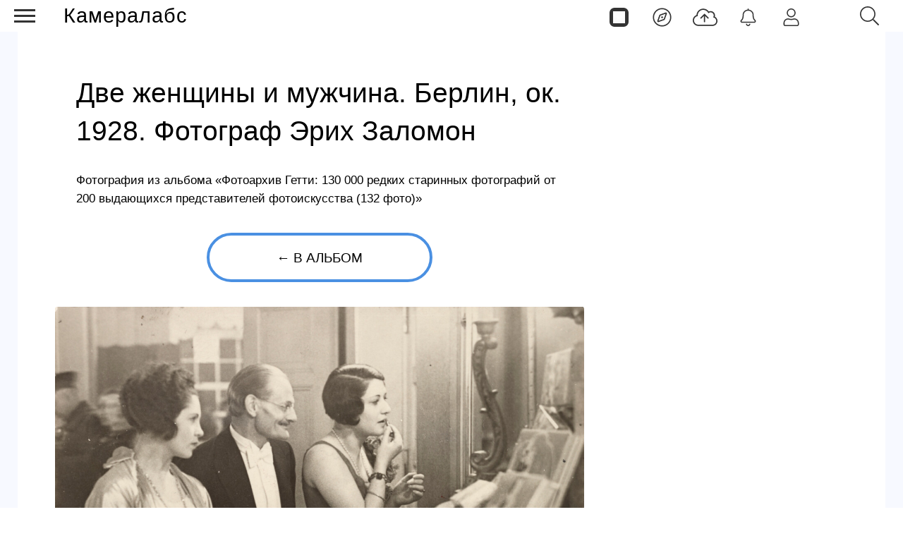

--- FILE ---
content_type: text/css
request_url: https://cameralabs.org/templates/css/small.tablet.css?3ce157to1p7l9eecae8da2201=1
body_size: 1855
content:
.aside-article {display: none;}
.article-block {display: block;}
.adaptiveff{margin:0 auto;float:none}
.adfox250{float:none;margin:0}
.adaptiveff2{margin:0 auto;float:none}
.adaptiveffsoc{margin:0 auto;float:none}
.adaptivgoogle340{float:none;margin:0 auto}
.adaptivgoogle340-100{float:none;margin:0 auto}
.vk-grouplabs span{font-size:12px}
.fb-grouplabs span{font-size:12px}
.adaptivesocgroup{width:100%}
.socialelavivatop{width:100%}
.daolabs{float:none;width:100%;margin:0 auto;height:40px}
div.soc-grouplabs{border:none}
.grouplabs.count{width:33%}
.fb-grouplike{border:none;width:100%;float:none;margin:0 auto;height:40px}
.socialelavivatop{height:auto}
div.soc-grouplabs div{font-weight:300;color:#FFF;text-align:right;width:50px;font-size:12px;height:39px;line-height:40px}
.grouplabstop{width:33%}
div.soc-grouplabs div span{font-size:18px;margin:0;padding-right:10px;width:20px;display:inline-block}
div.soc-grouplabs span{font-size:15px;margin:0 auto;padding:0;float:left;line-height:39px;height:39px}
.fb-grouplabs{display:none}
.tw-grouplabs{display:none}
.g-grouplabs{display:none}
.pin-grouplabs{display:none}
.od-grouplabs{display:none}
.grouplabs.count i{display:none}
.vk-grouplabs{display:none}
.notablet{display:none!important}
.nomobile{display:none!important}
.socialelaviva a{width:15%}
.vivacameralabs{margin:1px}
.vivacameralabs a{margin:0;line-height:40px}
.catItemHitsBlock{width:33%}
.catItemHits{padding:0;height:40px;line-height:40px;font-size:14px}
.mobilersy{display:none}
.onlymobile{display:block!important}
#gkSearch input[type="submit"]{width:95%;padding:0;margin:0 auto;float:none}
#gkSearch input{width:95%;margin:10px auto;float:none;display:block}
#gkLogo.cssLogo,#gkMenuWrap #gkLogo.cssLogo{width:190px;background-size:190px;margin-left:5px}
.gkPage{padding:0 0 0 55px}
.itemsContainer .itemsContainerWrap,.itemContainer .itemsContainerWrap{margin:0!important}
.nsphover .nspHoverOverlay{display:none}
#gkContentWrap > section:first-child{padding-top:0}
#k2Container article header h2{font-size:32px;line-height:32px}
.demo-typo-col2,.demo-typo-col3,.demo-typo-col4{clear:both;float:none;width:100%}
.latestItemHeader .latestItemTitle,.genericItemHeader .genericItemTitle,.userItemHeader .userItemTitle,.catItemHeader .catItemTitle{font-size:1.2em}
.mash{width:48%}
.vivacameralabs{margin:0}
select,textarea,input[type="text"],input[type="password"],input[type="url"],input[type="email"]{height:40px}
.groupmashlabs.count i{left:-1px}
.k2AccountPageUpdate button{width:80%}
#es.is-mobile .es-album-form .es-album-cover-field{top:-100px;left:0;width:90px;height:90px}
#es .es-album-item .es-photo-item.layout-item{width:100%;max-width:unset;padding:15px 0;margin:0 auto;flex:0 0 100%}
#es.es-photo-popup .es-photo-content{margin:50px auto}
#es .es-profile-header__title{line-height:50px;text-align:center}
#es.es-mobile-content .es-story-meta-buttons,#es.is-mobile .es-story-meta-buttons{float:left}
#es.es-docker.is-top.active-mobile-login .labs-popup-window{right:unset;min-width:300px;width:100%}
#es.es-docker.is-top.active-quickpost .docker-popup-quickpost{right:unset;min-width:300px;width:100%;z-index:99999;height:auto}
#es.popbox-navbar--docker.bottom-left,#es.popbox-navbar--docker.bottom-right{top:44px!important;bottom:auto!important;right:unset!important}
#es [data-mode="contain"]{border-left:0 solid transparent;border-right:0 solid transparent}
@media (max-width: 900px) {
#es.es-photo-popup .es-photo-popup-nav .btn-photo-popup-nav-item.dropdown-toggle_,#es.es-photo-popup .es-photo-popup-nav .o-nav__item{width:unset;overflow:hidden;cursor:pointer}
}
#es.es-photo-popup .es-popup-handle{padding-right:0}
#es.es-photo-popup .es-photo-footer{right:auto;width:100%;padding:15px;height:auto}
body.has-docker.docker-top #es.es-photo-popup,body.has-docker.docker-top #es.es-explorer-popup{padding:0}
#es .es-cards--3 .es-cards__item{padding:30px 10px 10px;flex:50%;-webkit-flex:50%;-ms-flex:50%;min-width:300px}
#es .aeoncardlabs{height:auto}
#es.is-mobile .open>.es-stream-filter-dropdown .es-stream-filter-dropdown__item{-webkit-flex:0 0 100%;-ms-flex:0 0 100%;flex:0 0 100%}
#es .es-album-item .es-photo-item.layout-item .es-photo-content{height:100%}
#es .es-video-desc{padding:15px}
#es .photo-owner-aeon{display:none}
#es .es-media-title.es-photo-title{font-size:1.9em;padding:0 10px;margin:30px auto}
#es .pagetitlephotodesk {
    text-align: left;
	padding: 0 10px;
}
#es .social-likes,.social-likes__widget_single{margin:5px auto 15px}
#es .es-page-desc{padding:15px}
#es .es-cat-header__title-link{font-size:1.5em}
#es .es-cards--1 .es-cards__item{margin:15px auto}
#es .filmtitlelabs{font-size:23px;margin:15px}
#es .es-profile-header__meta{height:100%;padding:0 15px}
#es .es-video-title.single{margin:0 15px 15px;padding:0;font-size:3em}
#es .fotorekomend{padding:15px;min-height:590px}
#es .es-stream-filter-bar{margin:0 auto 30px}
#es .es-photo-browser .es-nav-thumbs div a.es-thumb{width:100%;margin:5px}
.labs-menu-ticker:checked ~ .labs-menu{left:-355px}
.labs-menu{left:0}
.labs-menu-ticker:checked ~ .zeon{margin-left:0!important;padding-left:0!important;width:100%!important}
.labs-menu > div.overthrow{height:100%;overflow:scroll;-webkit-overflow-scrolling:touch;width:320px;padding:0}
.flexzeon{flex-direction:column}
#es .pageactions{display:flex;flex-wrap:nowrap;flex-direction:column;width:100%;justify-content:center;align-items:center;height:100%}
#es .pageactionsocial{margin:15px auto;width:100%}
#es .pagetitlecat{width:100%}
#es .actionlikepage {width: 100%;}
#es .es-stream-item{min-width:320px}
#es .videofix {display: none;}
#es .videoitem-aside {display: none;}
#es .photoitem-aside {display: none;}
#es .photoalbumaside {display: none;}
#es .filmlistaside {display: none;}
#es .aeonpagetitle {
    font-size: 3em;
}
#es .clusterlentafix {
    display: none !important;
}
#es .stream-main-content {
    display: flex;
    flex-direction: column;
    justify-content: flex-start;
    align-items: flex-start;
    width: 100%;
}
#es .page-read-more.stream {
    --line-clamp: 4;
    --line-clamp-desktop: 4;
    width: 100%;
    max-width: max-content;
    margin: 30px auto 0;
}
#es .blocktop10lentastream {
    display: flex;
    flex-direction: column;
    margin: 30px auto 25px;
    height: auto;
    width: 100%;
    padding: 0;
    background: unset;
    border-radius: unset;
}